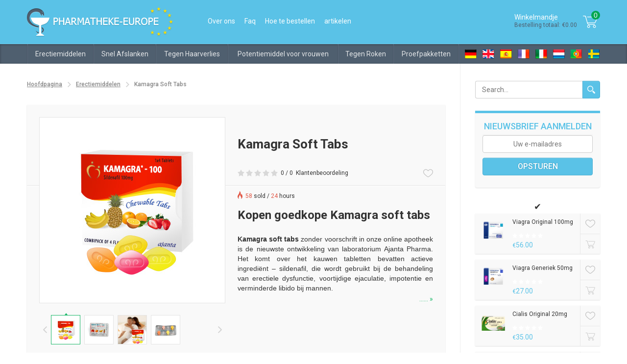

--- FILE ---
content_type: text/html; charset=UTF-8
request_url: https://www.pharmatheke-europe.com/nl/kamagra-soft
body_size: 9348
content:
<!DOCTYPE html>
<!--[if lt IE 7 ]><html lang="nl" class="ie ie6 lt-ie7 lt-ie8 lt-ie9 no-js"><![endif]-->
<!--[if IE 7 ]><html lang="nl" class="ie ie7 lt-ie8 lt-ie9 no-js"><![endif]-->
<!--[if IE 8 ]><html lang="nl" class="ie ie8 lt-ie9 no-js"><![endif]-->
<!--[if IE 9 ]><html lang="nl" class="ie ie9 lt-ie10 no-js"><![endif]-->
<!--[if (gte IE 10)|!(IE)]<!--><html lang="en" class="no-js"  prefix="og: http://ogp.me/ns# fb: http://ogp.me/ns/fb#" ><!--<![endif]-->
<head>
    <meta name="google-site-verification" content="ZhBEZZ4HiNzjpBjrAFsQLfktE8HoPqJJNzAJS3D6LHY" />
    <meta charset="utf-8">
    <title>Кoop Kamagra soft tabs goedkoop in onze online apotheek. Bestel Kamagra soft</title>
    <link rel="preload" href="https://cdnjs.cloudflare.com/ajax/libs/font-awesome/5.13.1/css/all.min.css" as="style">
    <link rel="preload" href="/assets/jquery-ui/css/smoothness/jquery-ui-1.9.2.min.css" as="style">
    <link rel="preload" href="/css/slider.css?v=3.4" as="style">
    <link rel="preload" href="/css/style.css?v=3.4" as="style">
    <link rel="preload" href="/css/custom.css" as="style">

    <link rel="preload" href="/css/responsive.css?v=3.4" as="style">
    <link rel="preload" href="/js/jquery-1.11.1.min.js" as="script">
            <meta name="description" content="Кoop Kamagra soft tabs voor erectiele dysfunctie behandeling, bestel Kamagra soft tabs zonder voorschrift in onze online apotheek.">
                <meta name="keywords" content="koop kamagra soft tabs,bestel kamagra soft tabs,kamagra zonder voorschrift,">
                    <link rel="canonical" href="https://www.pharmatheke-europe.com/nl/kamagra-soft">
        <meta name="viewport" content="width=device-width, initial-scale=1.0">
    <link rel="shortcut icon" href="/favicon.ico">
    <link rel="stylesheet" href="https://cdnjs.cloudflare.com/ajax/libs/font-awesome/5.13.1/css/all.min.css">
        <link rel="stylesheet" href="/assets/jquery-ui/css/smoothness/jquery-ui-1.9.2.min.css">
    <link rel="stylesheet" href="/css/slider.css?v=3.4">
    <link rel="stylesheet" href="/css/style.css?v=3.4">
    <link rel="stylesheet" href="/css/responsive.css?v=3.4">
    <link rel="stylesheet" href="/css/custom.css">
    <!--[if IE]>
    <meta http-equiv="X-UA-Compatible" content="IE=edge">
    <script src="/js/html5.js"></script>
    <script src="/js/respond.js"></script>
    <![endif]-->

    <style>.ui-autocomplete {z-index: 5 !important;}</style>
                    
        <script src="/js/jquery-1.11.1.min.js"></script>
    <script src="/js/modernizr-svg.js"></script>
</head>
<body itemscope itemtype="http://schema.org/WebPage">

    <!-- Google Tag Manager -->
    <noscript><iframe src="//www.googletagmanager.com/ns.html?id=GTM-KKPKK4"
                      height="0" width="0" style="display:none;visibility:hidden"></iframe></noscript>
    <script>(function(w,d,s,l,i){w[l]=w[l]||[];w[l].push({'gtm.start':
            new Date().getTime(),event:'gtm.js'});var f=d.getElementsByTagName(s)[0],
            j=d.createElement(s),dl=l!='dataLayer'?'&l='+l:'';j.async=true;j.src=
            '//www.googletagmanager.com/gtm.js?id='+i+dl;f.parentNode.insertBefore(j,f);
        })(window,document,'script','dataLayer','GTM-KKPKK4');</script>
    <!-- End Google Tag Manager -->
<div class="main-container">
    <header class="header">
        <div class="logo-topMenu-basket">
            <div class="inner-block">
                <div class="logo-topMenu">
                    <span class="triggerTopMenu"></span>
                    <a class="logo mob-hide" href="/nl/">
                        <img src="/images/logo.png" alt="kopen zonder recept Cialis, levitra" width="299" height="61"/>
                    </a>
                    <a class="logo mob-show" href="/nl/">
                        <img src="/images/footer-logo.png" alt="kopen zonder recept Cialis, levitra" width="270" height="55"/>
                    </a>
                    <ul class="topMenu">
                                                <li><a class=""
                               href="/nl/Over-ons.html">Over ons</a></li>
                      
                        <li><a class=""
                               href="/nl/veelgestelde-vragen.html">Faq</a></li>

                        <li><a class=""
                               href="/nl/hoe-te-bestellen.html">Hoe te bestellen</a></li>
                        <li><a class=""
                               href="/nl/artikelen/">artikelen</a></li>
                    </ul>
                </div>
                                <div class="basket-container">
                    <div class="header-basket">
                        <div class="left-basket-text">
                            Winkelmandje                            <span>Bestelling totaal:
                                €0.00</span>
                        </div>
                        <div class="right-basket-icon">
                            <svg xmlns="http://www.w3.org/2000/svg" width="30px" height="25px" version="1.1" viewBox="0 0 1000 830">
                                <path fill="#ffffff" d="M990 162c-22,47 -119,275 -133,296 -1,3 -2,5 -4,8 -13,22 -26,39 -74,39l-450 0c10,29 29,65 70,65l390 0c11,0 21,9 21,21 0,12 -10,21 -21,21l-390 0c-57,0 -100,-46 -115,-116 -9,-39 -115,-396 -122,-424 -8,-17 -27,-30 -45,-30l-96 0c-12,0 -21,-10 -21,-21 0,-12 9,-21 21,-21l96 0c35,0 69,2 84,36 0,1 0,2 1,3 4,15 91,329 116,424l461 0c27,0 30,-5 38,-19 2,-2 3,-5 5,-8 13,-20 109,-246 130,-290 8,-23 7,-36 4,-39 -1,-2 -6,-4 -13,-4 -45,1 -618,0 -638,0 -11,0 -20,-9 -20,-21 0,-12 9,-21 20,-21l0 0c5,0 593,1 638,0 27,0 41,12 48,22 12,18 12,45 -1,79l0 0zm-602 471l0 0c54,0 98,44 98,99 0,54 -44,98 -98,98 -53,0 -97,-44 -97,-98 0,-55 44,-99 97,-99zm0 157l0 0c32,0 58,-26 58,-58 0,-32 -26,-58 -58,-58 -31,0 -57,26 -57,58 0,32 26,58 57,58zm397 -157l0 0c53,0 97,44 97,99 0,54 -44,98 -97,98 -54,0 -98,-44 -98,-98 0,-55 44,-99 98,-99zm0 157l0 0c31,0 57,-26 57,-58 0,-32 -26,-58 -57,-58 -32,0 -58,26 -58,58 0,32 26,58 58,58z"/>
                            </svg>
                            <span class="count-prod">0</span>
                        </div>
                    </div>
                    <div class="body-basket">
                        <div class="body-basket-inner">
                                                            <div class="basket-empty">
                                    <div class="basket-total-price">
                                        <span>Uw winkelwagen is leeg</span>
                                    </div>
                                </div>
                                                    </div>
                    </div>
                </div>
                <div class="category-trigger">Catalog <span class="white-arrow down"></span></div>
                <span class="clr"></span>
            </div>
        </div>
        <div class="navMenu-lang">
            <div class="inner-block">
                <nav class="nav-container">
                    <ul class="navMenu">
                        <li class="search">
                            <form id="mob_search_form" class="table-form" action="/nl/search" method="get">
                                <div class="input-cell">
                                    <input type="text" name="q" placeholder="Search...">
                                </div>
                                <div class="btn-cell">
                                    <button class="btn btn-blue search" type="submit"></button>
                                </div>
                            </form>
                        </li>
                                    <li>
            <a href="/nl/erectiemiddelen-online-kopen.html">Erectiemiddelen</a>
                            <span class="white-arrow down"></span>
                <div class="subMenuContainer">
                    <div class="innerSubMenu three">
                        <ul class="subMenu">
                                                            <li><a href="/nl/viagra-bestellen.html">Viagra Original</a></li>
                                                            <li><a href="/nl/viagra-kopen-zonder-recept.html">Viagra Generiek</a></li>
                                                            <li><a href="/nl/viagra-generiek.html">Viagra Soft Tabs</a></li>
                                                            <li><a href="/nl/cialis-bestellen.html">Cialis Original</a></li>
                                                            <li><a href="/nl/cialis-kopen-zonder-recept.html">Cialis Generiek</a></li>
                                                            <li><a href="/nl/cialis-soft.html">Cialis Soft Tabs</a></li>
                                                            <li><a href="/nl/levitra-bestellen.html">Levitra Original</a></li>
                                                            <li><a href="/nl/levitra-kopen-zonder-recept.html">Levitra Generiek</a></li>
                                                            <li><a href="/nl/levitra-soft">Levitra Soft Tabs</a></li>
                                                            <li><a href="/nl/super-vidalista">Super Vidalista</a></li>
                                                            <li><a href="/nl/viagra-strips.html">Viagra Strips</a></li>
                                                            <li><a href="/nl/tastylia-strips.html">Tastylia Strips</a></li>
                                                            <li><a href="/nl/kamagra-100mg.html">Kamagra 100</a></li>
                                                            <li><a href="/nl/super-kamagra-kopen.html">Super P-Force</a></li>
                                                            <li><a href="/nl/kamagra-soft">Kamagra Soft Tabs</a></li>
                                                            <li><a href="/nl/kamagra-oral-jelly-bestellen.html">Kamagra Oral Jelly</a></li>
                                                            <li><a href="/nl/kamagra-bruis-tabletten.html">Kamagra Bruis</a></li>
                                                            <li><a href="/nl/apcalis-oral-jelly.html">Apcalis SX Oral Jelly</a></li>
                                                            <li><a href="/nl/voortijdige-ejaculatie-priligy-dapoxetine.html">Priligy Generiek Dapoxetine</a></li>
                                                            <li><a href="/nl/products/view/84">Valif Oral Jelly</a></li>
                                                            <li><a href="/nl/sildalist-120mg-kopen.html">Sildalist 120mg</a></li>
                                                    </ul>
                    </div>
                </div>
                    </li>
            <li>
            <a href="/nl/snel-afslanken-van-overgewicht.html">Snel Afslanken</a>
                            <span class="white-arrow down"></span>
                <div class="subMenuContainer">
                    <div class="innerSubMenu ">
                        <ul class="subMenu">
                                                            <li><a href="/nl/Lida-daidaihua">Lida Daidaihua</a></li>
                                                            <li><a href="/nl/xenical-generiek.html">Xenical Generiek</a></li>
                                                            <li><a href="/nl/xenical.html">Xenical</a></li>
                                                            <li><a href="/nl/products/view/80">Meizitang Soft Gel</a></li>
                                                            <li><a href="/nl/products/view/88">Slimex</a></li>
                                                    </ul>
                    </div>
                </div>
                    </li>
            <li>
            <a href="/nl/tegen-haarverlies.html">Tegen Haarverlies</a>
                            <span class="white-arrow down"></span>
                <div class="subMenuContainer">
                    <div class="innerSubMenu ">
                        <ul class="subMenu">
                                                            <li><a href="/nl/propecia-generiek-finasterid.html">Propecia Generiek</a></li>
                                                    </ul>
                    </div>
                </div>
                    </li>
            <li>
            <a href="/nl/viagra-voor-vrouwen.html">Potentiemiddel voor vrouwen</a>
                            <span class="white-arrow down"></span>
                <div class="subMenuContainer">
                    <div class="innerSubMenu ">
                        <ul class="subMenu">
                                                            <li><a href="/nl/lovegra-kopen-viagra-voor-vrouwen.html">Lovegra - Viagra voor vrouwen</a></li>
                                                            <li><a href="/nl/lovegra-oral-jelly-kopen.html">Lovegra Oral Jelly</a></li>
                                                    </ul>
                    </div>
                </div>
                    </li>
            <li>
            <a href="/nl/tegen-roken.html">Tegen Roken</a>
                            <span class="white-arrow down"></span>
                <div class="subMenuContainer">
                    <div class="innerSubMenu ">
                        <ul class="subMenu">
                                                            <li><a href="/nl/zyban-bupropion">Zyban Generiek</a></li>
                                                    </ul>
                    </div>
                </div>
                    </li>
            <li>
            <a href="/nl/erectiemiddelen-proefpakketten.html">Proefpakketten</a>
                            <span class="white-arrow down"></span>
                <div class="subMenuContainer">
                    <div class="innerSubMenu ">
                        <ul class="subMenu">
                                                            <li><a href="/nl/proefpakketten-generiek.html">Generiek Proefpakketten</a></li>
                                                            <li><a href="/nl/Proefpakketten.html">Proefpakket Original</a></li>
                                                    </ul>
                    </div>
                </div>
                    </li>
                        </ul>
                </nav>
                <ul class="top-lang">
                                            <li><a class="de"
                               title="Deutch"
                               href="/"></a></li>
                                            <li><a class="en"
                               title="English"
                               href="/en/"></a></li>
                                            <li><a class="es"
                               title="Spanish"
                               href="/es/"></a></li>
                                            <li><a class="fr"
                               title="French"
                               href="/fr/"></a></li>
                                            <li><a class="it"
                               title="Italian"
                               href="/it/"></a></li>
                                            <li><a class="nl"
                               title="Netherlands"
                               href="/nl/"></a></li>
                                            <li><a class="pt"
                               title="Portugal"
                               href="/pt/"></a></li>
                                            <li><a class="sv"
                               title="Svenska"
                               href="/sv/"></a></li>
                                    </ul>
                <span class="clr"></span>
            </div>
        </div>
    </header>
    <div class="container">
        <div class="inner-block">
            <div class="content-block">
    <ul class="breadcrumbs">
        <li><a href="/nl/">Hoofdpagina</a></li>
                    <li><a href="https://www.pharmatheke-europe.com/nl/erectiemiddelen-online-kopen.html">Erectiemiddelen</a></li>
                <li>Kamagra Soft Tabs</li>
    </ul>

    
    <article class="content">
        <h1 class="h1">Kamagra Soft Tabs</h1>
        <div class="carousel-thumbnail-container">
                        <ul class="carousel-container">
                                    <li>
                        <img src="https://www.pharmatheke-europe.com/upload/images/Kamagra-Soft-Tabs/Kamagra_Soft_Tabsl_pack_big_380x380.jpg" alt="" title=""/>
                    </li>
                                    <li>
                        <img src="https://www.pharmatheke-europe.com/upload/images/Kamagra-Soft-Tabs/Kamagra_Soft_Tabsl_plate2_big_380x380.jpg" alt="" title=""/>
                    </li>
                                    <li>
                        <img src="https://www.pharmatheke-europe.com/upload/images/Kamagra-Soft-Tabs/Kamagra_Soft_Tabsl_380x380.jpg" alt="" title=""/>
                    </li>
                                    <li>
                        <img src="https://www.pharmatheke-europe.com/upload/images/Kamagra-Soft-Tabs/Kamagra_Soft_Tabsl_plate_big_380x380.jpg" alt="" title=""/>
                    </li>
                            </ul>
            <div class="thumbnail-container">
                                    <a data-slide-index="0" href="">
                        <img src="https://www.pharmatheke-europe.com/upload/images/Kamagra-Soft-Tabs/Kamagra_Soft_Tabsl_pack_big_380x380.jpg" alt=""/>
                    </a>
                                    <a data-slide-index="1" href="">
                        <img src="https://www.pharmatheke-europe.com/upload/images/Kamagra-Soft-Tabs/Kamagra_Soft_Tabsl_plate2_big_380x380.jpg" alt=""/>
                    </a>
                                    <a data-slide-index="2" href="">
                        <img src="https://www.pharmatheke-europe.com/upload/images/Kamagra-Soft-Tabs/Kamagra_Soft_Tabsl_380x380.jpg" alt=""/>
                    </a>
                                    <a data-slide-index="3" href="">
                        <img src="https://www.pharmatheke-europe.com/upload/images/Kamagra-Soft-Tabs/Kamagra_Soft_Tabsl_plate_big_380x380.jpg" alt=""/>
                    </a>
                                <span class="clr"></span>
            </div>
        </div>
        <div class="content-right">
            <div class="content-info">
                <div class="ratingProd-wishList">
                                            <div class="ratingProd">
                            <div class="rating-total">
                                <div class="ratingStarBlockBig">
                                    <div class="ratingStarBig" style="width: 0%;"></div>
                                </div>
                                0 / 0                                <div class="showHideRatingReview">
                                    <a class="linkReview" href="/nl/kamagra-soft-ervaringen">Klantenbeoordeling</a>
                                    <div class="RatingReview">
                                        <div class="RatingReview-inner">
                                            <div class="rating-statistic">
                                                <div class="statistic-title">0 Recensies</div>
                                                <div class="five-review">
                                                                                                            <div class="five-review-item">
                                                            <span class="review-estimate">5 Sterren</span>
                                                            <span class="review-progress">
                                                                    <span class="review-progress-bar"
                                                                          style="width: 0%;"></span>
                                                                </span>
                                                            <span class="review-count">(0)</span>
                                                        </div>
                                                                                                            <div class="five-review-item">
                                                            <span class="review-estimate">4 Sterren</span>
                                                            <span class="review-progress">
                                                                    <span class="review-progress-bar"
                                                                          style="width: 0%;"></span>
                                                                </span>
                                                            <span class="review-count">(0)</span>
                                                        </div>
                                                                                                            <div class="five-review-item">
                                                            <span class="review-estimate">3 Sterren</span>
                                                            <span class="review-progress">
                                                                    <span class="review-progress-bar"
                                                                          style="width: 0%;"></span>
                                                                </span>
                                                            <span class="review-count">(0)</span>
                                                        </div>
                                                                                                            <div class="five-review-item">
                                                            <span class="review-estimate">2 Sterren</span>
                                                            <span class="review-progress">
                                                                    <span class="review-progress-bar"
                                                                          style="width: 0%;"></span>
                                                                </span>
                                                            <span class="review-count">(0)</span>
                                                        </div>
                                                                                                            <div class="five-review-item">
                                                            <span class="review-estimate">1 Ster</span>
                                                            <span class="review-progress">
                                                                    <span class="review-progress-bar"
                                                                          style="width: 0%;"></span>
                                                                </span>
                                                            <span class="review-count">(0)</span>
                                                        </div>
                                                                                                    </div>
                                            </div>
                                            <a href="/nl/kamagra-soft-ervaringen"
                                               class="link">Bekijk alle 0 Beoordeling</a>
                                        </div>
                                    </div>
                                </div>
                            </div>
                        </div>
                                        <div class="wishList">
                        <span class="mob-hide countLikes product55"></span>
                        <a class="wishIcon" href="javascript:void(0);"
                           onclick="likeProduct('55', this)"
                           data-href=""></a>
                    </div>
                    <span class="clr"></span>
                </div>
                <div class="sold-hours">
                    <span class="red">58</span> sold / <span class="red">24</span> hours                </div>
            </div>
                        <span class="clr"></span>
            <div>
                                <h2>Kopen goedkope Kamagra soft tabs</h2>

<p><strong>Kamagra soft tabs</strong> zonder voorschrift in onze online apotheek is de nieuwste ontwikkeling van laboratorium Ajanta Pharma. Het komt over het kauwen tabletten bevatten actieve ingrediënt – sildenafil, die wordt gebruikt bij de behandeling van erectiele dysfunctie, voortijdige ejaculatie, impotentie en verminderde libido bij mannen.</p>
                                    <div class="text-hide">

<p>In dergelijke vorm Kamagra sneller doordringt in het lichaam, dan traditionele pillen. Genoeg om tablet onder de tong te zetten en binnen 15 minuten de medicatie direct de bloedstroom binnenkomt. Zo, vereist een veel kleinere dosering om hetzelfde effect als wanneer traditionele tabletten ontvangen.</p>

<p>Sildenafil opgenomen in Kamagra soft stimuleert de bloedcirculatie in het lichaam dan verhoogt de bloedtoevoer naar de penis, waardoor het bereiken en handhaven van een sterke erectie tijdens 24 uur.</p></div>
                    <span class="show-more">...... »</span>
                            </div>
                                </div>
        <span class="clr"></span>
        <div class="description">
            <div class="table-or-input-list-product">
                <div class="show-hide-table-input">
                    <div id="show-hide-table" class="active">
                        <svg xmlns="http://www.w3.org/2000/svg" width="20px" height="19px" version="1.1" fill-rule="evenodd" clip-rule="evenodd" viewBox="0 0 1000 940">
                            <path class="table-color" fill="#cccccc" d="M0 665l277 0 0 277 -277 0 0 -277zm0 -667l277 0 0 277 -277 0 0 -277zm56 56l167 0 0 166 -167 0 0 -166zm277 -56l667 0 0 277 -667 0 0 -277zm56 56l556 0 0 166 -556 0 0 -166zm-389 277l277 0 0 278 -277 0 0 -278zm56 56l167 0 0 167 -167 0 0 -167zm277 -56l667 0 0 278 -667 0 0 -278zm56 56l556 0 0 167 -556 0 0 -167zm-56 278l667 0 0 277 -667 0 0 -277zm56 56l556 0 0 167 -556 0 0 -167zm-333 0l167 0 0 167 -167 0 0 -167z"/>
                        </svg>
                    </div>
                    <div id="show-hide-input" class="">
                        <svg xmlns="http://www.w3.org/2000/svg" width="20px" height="19px" version="1.1" fill-rule="evenodd" clip-rule="evenodd" viewBox="0 0 1000 940">
                            <path class="input-color" fill="#cccccc" d="M0 -1l443 0 0 443 -443 0 0 -443zm555 499l444 0 0 443 -444 0 0 -443zm56 56l333 0 0 333 -333 0 0 -333zm-610 -56l444 0 0 443 -444 0 0 -443zm56 56l333 0 0 333 -333 0 0 -333zm500 -555l443 0 0 443 -443 0 0 -443zm56 56l332 0 0 332 -332 0 0 -332zm-556 0l333 0 0 332 -333 0 0 -332z"/>
                        </svg>
                    </div>
                </div>
                <div class="table-list-product active">
                    <ul class="nav nav-tabs" role="tablist">
                                                                            <li role="presentation" class="active dosageTab dosageTab100">
                                <a href="javascript:void(0);"
                                   onclick="$('.dosageTab').removeClass('active');$('.dosageTab100').addClass('active');"
                                   role="tab" data-toggle="tab" aria-expanded="true">Kamagra Soft Tabs 100mg</a>
                            </li>
                                                                        </ul>
                    <div class="tab-content">
                                                                            <div role="tabpanel" class="tab-pane active dosageTab dosageTab100">
                                <table class="table-product">
                                    <thead>
                                    <tr>
                                        <th>Hoeveelheid + Bonus</th>
                                        <th>Per Pill</th>
                                        <th>Prijs</th>
                                        <th>Bestelling</th>
                                    </tr>
                                    </thead>
                                    <tbody>
                                                                            <tr >
                                            <td>
                                                                                                    <span class="good-icon">4 pills</span>
                                                                                            </td>
                                            <td>
                                                <span class="price">
                                                    <span class="euro">€</span>7.75                                                </span>
                                            </td>
                                            <td>
                                                                                                    <span class="price">
                                                        <span class="euro">€</span>31.00                                                    </span>
                                                                                            </td>
                                            <td>
                                                                                                    <a href="/nl/cart/add/940"
                                                       class="btn btn-green"><span class="addCart"></span></a>
                                                                                            </td>
                                        </tr>
                                                                            <tr >
                                            <td>
                                                                                                    <span class="good-icon">8 pills</span>
                                                                                            </td>
                                            <td>
                                                <span class="price">
                                                    <span class="euro">€</span>7.13                                                </span>
                                            </td>
                                            <td>
                                                                                                    <span class="price">
                                                        <span class="euro">€</span>57.00                                                    </span>
                                                                                            </td>
                                            <td>
                                                                                                    <a href="/nl/cart/add/941"
                                                       class="btn btn-green"><span class="addCart"></span></a>
                                                                                            </td>
                                        </tr>
                                                                            <tr >
                                            <td>
                                                                                                    <span class="good-icon">12 pills</span>
                                                                                            </td>
                                            <td>
                                                <span class="price">
                                                    <span class="euro">€</span>6.83                                                </span>
                                            </td>
                                            <td>
                                                                                                    <span class="price">
                                                        <span class="euro">€</span>82.00                                                    </span>
                                                                                            </td>
                                            <td>
                                                                                                    <a href="/nl/cart/add/942"
                                                       class="btn btn-green"><span class="addCart"></span></a>
                                                                                            </td>
                                        </tr>
                                                                            <tr >
                                            <td>
                                                                                                    <span class="good-icon">16 pills</span>
                                                                                            </td>
                                            <td>
                                                <span class="price">
                                                    <span class="euro">€</span>6.81                                                </span>
                                            </td>
                                            <td>
                                                                                                    <span class="price">
                                                        <span class="euro">€</span>109.00                                                    </span>
                                                                                            </td>
                                            <td>
                                                                                                    <a href="/nl/cart/add/943"
                                                       class="btn btn-green"><span class="addCart"></span></a>
                                                                                            </td>
                                        </tr>
                                                                            <tr >
                                            <td>
                                                                                                    <span class="good-icon">24 pills</span>
                                                                                            </td>
                                            <td>
                                                <span class="price">
                                                    <span class="euro">€</span>6.17                                                </span>
                                            </td>
                                            <td>
                                                                                                    <span class="price">
                                                        <span class="euro">€</span>148.00                                                    </span>
                                                                                            </td>
                                            <td>
                                                                                                    <a href="/nl/cart/add/945"
                                                       class="btn btn-green"><span class="addCart"></span></a>
                                                                                            </td>
                                        </tr>
                                                                            <tr >
                                            <td>
                                                                                                    <span class="good-icon">32 pills</span>
                                                                                            </td>
                                            <td>
                                                <span class="price">
                                                    <span class="euro">€</span>6.13                                                </span>
                                            </td>
                                            <td>
                                                                                                    <span class="price">
                                                        <span class="euro">€</span>196.00                                                    </span>
                                                                                            </td>
                                            <td>
                                                                                                    <a href="/nl/cart/add/944"
                                                       class="btn btn-green"><span class="addCart"></span></a>
                                                                                            </td>
                                        </tr>
                                                                        </tbody>
                                </table>
                            </div>
                                                                        </div>
                </div>
                <div class="input-list-product">
                    <span class="title-input-list">Product:</span>
                                                                <div class="form-group first">
                                                            <input type="hidden" name="product_dosage" value="100" />
                                <span>Kamagra Soft Tabs 100mg</span>
                                                    </div>
                                                    <div class="form-group last product_dosage dosage_100">
                                <select>
                                                                            <option value="940">4 pills                                            (€7.75 Per Pill)
                                        </option>
                                                                            <option value="941">8 pills                                            (€7.13 Per Pill)
                                        </option>
                                                                            <option value="942">12 pills                                            (€6.83 Per Pill)
                                        </option>
                                                                            <option value="943">16 pills                                            (€6.81 Per Pill)
                                        </option>
                                                                            <option value="945">24 pills                                            (€6.17 Per Pill)
                                        </option>
                                                                            <option value="944">32 pills                                            (€6.13 Per Pill)
                                        </option>
                                                                    </select>
                            </div>
                                                                <div class="form-btn right-btn">
                        <div class="input-prod-price">
                                                                                                                                        <span class="price product_option product_940">
                                            <span class="euro">€</span>31.00                                        </span>
                                                                                                                                                <span class="price product_option product_941">
                                            <span class="euro">€</span>57.00                                        </span>
                                                                                                                                                <span class="price product_option product_942">
                                            <span class="euro">€</span>82.00                                        </span>
                                                                                                                                                <span class="price product_option product_943">
                                            <span class="euro">€</span>109.00                                        </span>
                                                                                                                                                <span class="price product_option product_945">
                                            <span class="euro">€</span>148.00                                        </span>
                                                                                                                                                <span class="price product_option product_944">
                                            <span class="euro">€</span>196.00                                        </span>
                                                                                                                        </div>
                                                                                    <div class="product_option product_940">
                                                                            <button onclick="location.href='/nl/cart/add/940'"
                                                class="btn btn-green btn-large cart" type="submit">Voeg toe aan winkelwagen</button>
                                                                    </div>
                                                            <div class="product_option product_941">
                                                                            <button onclick="location.href='/nl/cart/add/941'"
                                                class="btn btn-green btn-large cart" type="submit">Voeg toe aan winkelwagen</button>
                                                                    </div>
                                                            <div class="product_option product_942">
                                                                            <button onclick="location.href='/nl/cart/add/942'"
                                                class="btn btn-green btn-large cart" type="submit">Voeg toe aan winkelwagen</button>
                                                                    </div>
                                                            <div class="product_option product_943">
                                                                            <button onclick="location.href='/nl/cart/add/943'"
                                                class="btn btn-green btn-large cart" type="submit">Voeg toe aan winkelwagen</button>
                                                                    </div>
                                                            <div class="product_option product_945">
                                                                            <button onclick="location.href='/nl/cart/add/945'"
                                                class="btn btn-green btn-large cart" type="submit">Voeg toe aan winkelwagen</button>
                                                                    </div>
                                                            <div class="product_option product_944">
                                                                            <button onclick="location.href='/nl/cart/add/944'"
                                                class="btn btn-green btn-large cart" type="submit">Voeg toe aan winkelwagen</button>
                                                                    </div>
                                                                        </div>
                    <script type="text/javascript" src="/js/product/select_options.js"></script>
                </div>
            </div>
            <p><strong>Medische informatie</strong></p>

<p>Voordelen van Kamagra soft</p>

<ul>
	<li>Effectief strijden erectiele dysfunctie</li>
	<li>Verzekert krachtige erectie</li>
	<li>Effectief in combinatie met natuurlijke seksuele excitatie</li>
	<li>Bevat citraat Sidenafil (Viagra)</li>
	<li>Voor de prijs meer betaalbaar, maar net zo effectief als Viagra</li>
	<li>Komt een snelle effect (binnen 15-20 minuten)</li>
	<li>Geneesmiddel nawerking van het in het lichaam duurt 24 uur</li>
</ul>

<p>Kamagra soft twee problemen oplost in een keer: helpt tegen erectiele dysfunctie en vroegtijdige ejaculatie.</p>

<p><strong>Kamagra soft dosering</strong></p>

<p>Een tablet bevat 100 mg van citraat Sidenafil. Kauwtabletten Kamagra - lost in de mond onder de tong.</p>

<p>Meestal dosis is ongeveer 15 - 20 minuten voor de vermeende seksuele handeling te nemen.&nbsp; Voor sommige mannen genoeg om halve pillen te nemen, om het gewenste effect te bereiken. In elk geval mag u niet meer dan een dagelijkse dosis - 100mg te bedragen.</p>

<p>Niet gebruiken na de vervaldatum.</p>

<p><strong>Effect</strong></p>

<p>Kamagra verhoogt de bloedtstroom naar de penis, bieden een krachtige en duurzamer erecties, creëren van een soortgelijk effect als natuurlijke sterke seksueel gewekt.</p>

<p><strong>Opname</strong></p>

<p>Neem Kamagra alleen na afspraak van uw arts.</p>

<p>U kunt het mondeling op elk ogenblik innemen. Etenstijd maakt niet uit. De actie van kamagra vertraagt, als in uw rantsoen er het voedsel is, rijk aan vetten.</p>

<p>Kаmаgrа snel geabsorbeerd is. Het maximale effect optreedt in 30 - 60 minuten na pillen ontvangst.<br />
<br />
Kamagra kan u helpen alleen als u een natuurlijke seksuele opwinding hebben. Een medicijn voor dit niet genoeg is.</p>

<p>Overschrijd niet de maximale dagelijkse dosis of volg voorschrift van uw arts. Opslag omstandigheden</p>

<p>Bewaren bij kamertemperatuur tussen 15-30 graden. Bewaar de tabletten buiten het bereik van kinderen.</p>            <div class="separator-text">
                <div class="show-hide-btn">
                    ...                    <span>
                    <svg class="fast-down" viewBox="0 0 900 996" version="1.1" height="11px" width="12px" xmlns="http://www.w3.org/2000/svg">
                        <polygon points="772,418 450,741 128,418 0,546 450,996 900,546 " class="arrow-color"/>
                        <polygon points="0,128 450,578 900,128 772,0 450,322 128,0 " class="arrow-color"/>
                    </svg>
                    <svg class="fast-up" viewBox="0 0 900 996" version="1.1" height="11px" width="12px" xmlns="http://www.w3.org/2000/svg">
                        <polygon points="128,578 450,255 772,578 900,450 450,0 0,450 " class="arrow-color"/>
                        <polygon points="900,868 450,418 0,868 128,996 450,674 772,996 " class="arrow-color"/>
                    </svg>
                </span>
                </div>
            </div>
        </div>
                <span class="clr"></span>
    </article>
    </div>
            <div class="rightSidebar">
            <form id="rightside_search_form" class="table-form"
              method="get" action="/nl/search">
            <div class="input-cell">
                <input type="text" name="q" placeholder="Search...">
            </div>
            <div class="btn-cell">
                <button class="btn btn-blue search" type="submit"></button>
            </div>
        </form>
                                <form id="rightsideSubscribe" class="subscribe-form" action="/nl/subscribe" method="post">
            <input type="hidden" name="form_encrypt" value="c8c51fc6496ea3be3b78324c82e44615" /><input type="hidden" name="form_index" value="1" />            <div class="subscribe-title">Nieuwsbrief aanmelden</div>
            <input type="email" name="email" placeholder="Uw e-mailadres"/>
            <input class="btn btn-blue" type="submit" name="subscribe-btn" value="Opsturen"/>
        </form>
        <div class="top-products">
            <div class="h3">✔️</div>
                            <div class="top-products-item">
                    <div class="top-products-img">
                        <a href="/nl/viagra-bestellen.html"><img
                                src="https://www.pharmatheke-europe.com/upload/images/Viagra-Original/Viagra_Origina_269x182.png" alt="" title=""
                                width="60" height="60"/></a>
                    </div>
                    <div class="top-products-info">
                        <div class="top-products-title">Viagra Original                            100mg</div>
                        <div class="ratingStarBlock">
                            <div class="ratingStar"
                                 style="width: 0%;"
                                 title="0"></div>
                        </div>
                        <div class="top-products-price">
                            <span class="euro">€</span>56.00</div>
                    </div>
                    <div class="top-products-nav">
                        <div class="favorite-prod"
                             onclick="likeProduct('18', this)"
                             data-href="">
                            <span></span>
                        </div>
                        <div class="buy-prod" onclick="location.href='/nl/viagra-bestellen.html'">
                            <span></span>
                        </div>
                    </div>
                </div>
                            <div class="top-products-item">
                    <div class="top-products-img">
                        <a href="/nl/viagra-kopen-zonder-recept.html"><img
                                src="https://www.pharmatheke-europe.com/upload/images/Viagra-Generika/Viagra_Generika_269x182.png" alt="" title=""
                                width="60" height="60"/></a>
                    </div>
                    <div class="top-products-info">
                        <div class="top-products-title">Viagra Generiek                            50mg</div>
                        <div class="ratingStarBlock">
                            <div class="ratingStar"
                                 style="width: 0%;"
                                 title="0"></div>
                        </div>
                        <div class="top-products-price">
                            <span class="euro">€</span>27.00</div>
                    </div>
                    <div class="top-products-nav">
                        <div class="favorite-prod"
                             onclick="likeProduct('19', this)"
                             data-href="">
                            <span></span>
                        </div>
                        <div class="buy-prod" onclick="location.href='/nl/viagra-kopen-zonder-recept.html'">
                            <span></span>
                        </div>
                    </div>
                </div>
                            <div class="top-products-item">
                    <div class="top-products-img">
                        <a href="/nl/cialis-bestellen.html"><img
                                src="https://www.pharmatheke-europe.com/upload/images/Cialis-Original/Cialis_Original_269x182.png" alt="" title=""
                                width="60" height="60"/></a>
                    </div>
                    <div class="top-products-info">
                        <div class="top-products-title">Cialis Original                            20mg</div>
                        <div class="ratingStarBlock">
                            <div class="ratingStar"
                                 style="width: 0%;"
                                 title="0"></div>
                        </div>
                        <div class="top-products-price">
                            <span class="euro">€</span>35.00</div>
                    </div>
                    <div class="top-products-nav">
                        <div class="favorite-prod"
                             onclick="likeProduct('22', this)"
                             data-href="">
                            <span></span>
                        </div>
                        <div class="buy-prod" onclick="location.href='/nl/cialis-bestellen.html'">
                            <span></span>
                        </div>
                    </div>
                </div>
                            <div class="top-products-item">
                    <div class="top-products-img">
                        <a href="/nl/cialis-kopen-zonder-recept.html"><img
                                src="https://www.pharmatheke-europe.com/upload/images/Cialis-Generika/Cialis-Generika.png" alt="" title=""
                                width="60" height="60"/></a>
                    </div>
                    <div class="top-products-info">
                        <div class="top-products-title">Cialis Generiek                            10mg</div>
                        <div class="ratingStarBlock">
                            <div class="ratingStar"
                                 style="width: 0%;"
                                 title="0"></div>
                        </div>
                        <div class="top-products-price">
                            <span class="euro">€</span>39.00</div>
                    </div>
                    <div class="top-products-nav">
                        <div class="favorite-prod"
                             onclick="likeProduct('23', this)"
                             data-href="">
                            <span></span>
                        </div>
                        <div class="buy-prod" onclick="location.href='/nl/cialis-kopen-zonder-recept.html'">
                            <span></span>
                        </div>
                    </div>
                </div>
                    </div>
        <div class="followUs">
            <div class="followText"><span></span></div>
            <ul>
                <li class="facebook">
                    <a href="#">
                        <span class="circle"></span>
                        <span class="count">Facebook</span>
                    </a>
                </li>
                <li class="twitter">
                    <a href="#">
                        <span class="circle"></span>
                        <span class="count">Twitter</span>
                    </a>
                </li>
                <li class="google-plus">
                    <a href="#">
                        <span class="circle"></span>
                        <span class="count">Google +</span>
                    </a>
                </li>
            </ul>
        </div>
        <div class="banner-img"><img src="/images/garanty100.png" alt="" width="200" height="171"/></div>
    <div class="banner-img"><img src="/images/ssl256.png" alt="" width="253" height="61"/></div>
</div>        </div>
    </div>
    <div class="bg-black"></div>
</div>
<footer class="footer">
    <div class="footer-container">
        <div class="inner-block">
            <div class="footer-main">

                <div class="footer-block nav">
                    <div class="h3">Navigation</div>
                    <ul>
                        <li><a href="/nl/">Hoofdpagina</a></li>
                        <li><a href="/nl/Over-ons.html">Over ons</a></li>

                        <li><a href="/nl/cart">Winkelmandje</a></li>
                        <li><a href="/nl/veelgestelde-vragen.html">Faq</a></li>
                        
                        <li><a href="/nl/hoe-te-bestellen.html">Hoe te bestellen</a></li>
                    </ul>
                </div>
                <div class="footer-block inform">
                    <div class="h3">Bruikbare informatie</div>
                    <ul>
                        <li><a href="/nl/Leveringsvoorwaarden.html">Leveringsvoorwaarden</a></li>
                        <li><a href="/nl/Restitutie.html">Restitutie</a></li>
                        <li><a href="/nl/Algemene-Voorwaarden.html">Voorwaarden en condities</a></li>
                        <li><a href="/nl/privacy-policy.html">Privacy policy</a></li>
                        <li><a href="/nl/pages/view/Imprint">Print</a></li>
                        <li><a href="/nl/garanderen.html">Garantie</a></li>
                    </ul>
                </div>
                <form id="footerSubscribe" class="footer-block subscribe"
                      action="/nl/subscribe" method="post">
                    <input type="hidden" name="form_encrypt" value="00f482a723946aaaf52b2c3cdd1f1a1a" /><input type="hidden" name="form_index" value="2" />                    <div class="h3">Nieuwsbrief aanmelden</div>
                    <div class="footer-form">
                        <div class="footer-input">
                            <input type="email" name="email" placeholder="Uw e-mailadres"/>
                        </div>
                        <div class="footer-btn">
                            <input class="btn btn-blue" type="submit" name="footer-submit" value=""/>
                        </div>
                    </div>
                    <div class="notice"></div>
                </form>
            </div>
            <div class="pay-deliv-flag">
                <ul class="card-icon color-image">
                    <li class="mc"></li>
                    <li class="visa"></li>
                                        <li class="bitcoin"></li>
                    <li class="paypal"></li>
                                    </ul>
                <ul class="delivery-icon">
                    <li class="dp"></li>
                    <li class="ems"></li>
                    <li class="ups"></li>
                    <li class="rm"></li>
                    <li class="correos"></li>
                </ul>
                <div class="footer-flag">
                    <span class="lang-text"></span>
                    <ul class="footer-lang">
                                                    <li><a class="de"
                                   title="Deutch"
                                   href="/"></a></li>
                                                    <li><a class="en"
                                   title="English"
                                   href="/en/"></a></li>
                                                    <li><a class="es"
                                   title="Spanish"
                                   href="/es/"></a></li>
                                                    <li><a class="fr"
                                   title="French"
                                   href="/fr/"></a></li>
                                                    <li><a class="it"
                                   title="Italian"
                                   href="/it/"></a></li>
                                                    <li><a class="nl"
                                   title="Netherlands"
                                   href="/nl/"></a></li>
                                                    <li><a class="pt"
                                   title="Portugal"
                                   href="/pt/"></a></li>
                                                    <li><a class="sv"
                                   title="Svenska"
                                   href="/sv/"></a></li>
                                            </ul>
                </div>
            </div>
        </div>
    </div>
    <div class="copy-container">
        <div class="inner-block">
            <div class="copy">Copyright &copy; 2026                <a class="link" href="/nl/" >www.pharmatheke-europe.com</a>
                <span class="copy-rights">Alle rechten voorbehouden</span>
            </div>
            <a class="copyscape" rel="nofollow" href="http://www.copyscape.com/">
                <img src="/images/cs-wh-234x16.gif"
                     alt="page protected by COPYSCAPE do not copy"
                     width="234" height="16"
                     title="Do not copy content from the page. Plagiarism will be detected by Copyscape."/>
            </a>
        </div>
    </div>
</footer>
<div id="topcontrol">
    <div class="btn btn-special"></div>
</div>
<div id="progressbar" class="preloader"></div>
<script type="text/javascript">
    window.valsPHP = {
        raty: {
            path : "/images",
            hints : [
                "Bad (1)",
                "Poor (2)",
                "Regular (3)",
                "Good (4)",
                "Gorgeous (5)"
            ],
            cancelHint : "Cancel",
            noRatedMsg : "Not rated yet!"
        }
    };
</script>



<script src="/assets/jquery-ui/jquery-ui-1.9.2.min.js"></script>
<script src="/assets/jquery.validate.min.js"></script>
<script src="/js/main.js"></script>
<script src="/js/btn_scroll_to_top.js"></script>
<script src="/js/device.js"></script>
<script src="/js/formstyler.js"></script>
<script src="/js/raty.js"></script>
<script src="/js/bxslider.js"></script>
<script src="https://cdn.jsdelivr.net/npm/slick-carousel@1.8.1/slick/slick.min.js"></script>
<script src="/js/common.js"></script>
<script src="/js/script.js"></script>

<script type="text/javascript">
    jQuery.ajax({
        url: '/interspire/send',
        type: "get"
    });
</script>
    </body>
</html>


--- FILE ---
content_type: text/css
request_url: https://www.pharmatheke-europe.com/css/slider.css?v=3.4
body_size: 1118
content:
.slick-slider {
    position: relative;
    display: block;
    box-sizing: border-box;
    -webkit-touch-callout: none;
    -webkit-user-select: none;
    -khtml-user-select: none;
    -moz-user-select: none;
    -ms-user-select: none;
    user-select: none;
    -ms-touch-action: pan-y;
    touch-action: pan-y;
    -webkit-tap-highlight-color: transparent;
}

.slick-list {
    position: relative;
    overflow: hidden;
    display: block;
    margin: 0;
    padding: 0;
}

.slick-list:focus {
    outline: none;
}

.slick-list.dragging {
    cursor: pointer;
    cursor: hand;
}

.slick-slider .slick-track,
.slick-slider .slick-list {
    -webkit-transform: translate3d(0, 0, 0);
    -moz-transform: translate3d(0, 0, 0);
    -ms-transform: translate3d(0, 0, 0);
    -o-transform: translate3d(0, 0, 0);
    transform: translate3d(0, 0, 0);
}

.slick-track {
    position: relative;
    left: 0;
    top: 0;
    display: block;
    margin-left: auto;
    margin-right: auto;
}

.slick-track:before, .slick-track:after {
    content: "";
    display: table;
}

.slick-track:after {
    clear: both;
}

.slick-loading .slick-track {
    visibility: hidden;
}

.slick-slide {
    float: left;
    height: 100%;
    min-height: 1px;
    display: none;
}


[dir="rtl"] .slick-slide {
    float: right;
}

.slick-slide img {
    display: block;
}

.slick-slide.slick-loading img {
    display: none;
}

.slick-slide.dragging img {
    pointer-events: none;
}

.slick-initialized .slick-slide {
    display: block;
}

.slick-loading .slick-slide {
    visibility: hidden;
}

.slick-vertical .slick-slide {
    display: block;
    height: auto;
    border: 1px solid transparent;
}

.slick-arrow.slick-hidden {
    display: none;
}
.slick-arrow {
    position: absolute;
    cursor: pointer;
    border: 0;
    padding: 0;
    color: #a3a6af;
    vertical-align: middle;
    background-color: transparent;
    transition: color .2s ease-in-out;
    font-size: 50px;
}

.slick-arrow:hover {
    color: #1c1c1c;
}

.slick-prev {
    top: 45%;
    left: 10%;
    z-index: 1000;
}
.slick-next{
    top: 45%;
    right: 10%;
}

@media (max-width: 1400px){
    .slick-next {
        right: 3%;
    }

    .slick-prev{
        left: 3%;
    }
}

.slider {

    background-color: #fff;
}

.slider-category  {
    padding-top: 45px;
}

.slider-item {
    height: auto;
    background:  none no-repeat;
    background-position-x: 0;
}
.slider-item-article {
    padding-top: 45px;
    position: relative;
    z-index: 1;
    color: #9397a1;
    background: none no-repeat right center;
    background-size: contain;
    height: 380px ;
}
.slider-img {
    margin-left: auto;
    margin-right: auto;
    height: auto;
    width: 1000px;
    -o-object-fit: contain;
    object-fit: contain;
    vertical-align: middle;
}

.slider-box {
    max-width: 570px;
}

.slider-title {
    color: #1c1c1c;
    font-size: 36px;
    font-weight: bold;
    line-height: 1.2;
    margin-bottom: 30px;
}

.slider-desc {
    margin-bottom: 40px;
}

.slider-info .col-auto {
    padding-top: 5px;
    padding-bottom: 5px;
}

.slider-info img {
    display: block;
}
.sliderLine {
    width: 100%;
    height: 10px;
    background-color: #ebebeb;
    border-top: 1px solid #e2e2e2;
    -moz-box-shadow: 0 1px 4px rgba(0,0,0,0.05);
    -webkit-box-shadow: 0 1px 4px rgba(0,0,0,0.05);
    box-shadow: 0 1px 4px rgba(0,0,0,0.05);
}
.slick-prev {
    margin-right: 4px;
}
.screen-reader-text {
    position: absolute;
    width: 1px;
    height: 1px;
    margin: -1px;
    border: 0;
    padding: 0;
    white-space: nowrap;
    clip-path: inset(100%);
    clip: rect(0 0 0 0);
    overflow: hidden;
}


.container .content-block{
    max-width: 850px;
}

--- FILE ---
content_type: application/javascript; charset=utf-8
request_url: https://www.pharmatheke-europe.com/js/common.js
body_size: 1602
content:
(function (html) {
    html.className = html.className.replace(/\bno-js\b/, 'js');
})(document.documentElement);

(function (w, d, $) {
    'use strict';

    /**
     * Tabs
     *
     * @example
     * tabs('.tab', '.tab-menu', '.tab-item');
     *
     * @author Fedor Kudinov <brothersrabbits@mail.ru>
     *
     * @param {(string|Object)} container - main container for tabs
     * @param {(string|Object)} list - ul list for each tab item
     * @param {(string|Object)} item - tab block for each li item
     *
     * @returns {void}
     */
    var tabs = function tabs(container, list, item) {

        var parent = $(container), menu = $(list), child = $(item);

        menu.on('click', 'li:not(.is-active)', function () {

            $(this)
                .addClass('is-active').siblings().removeClass('is-active')
                .closest(parent).find(child).removeClass('is-active').eq($(this).index()).addClass('is-active');
        });

    };

    var mobileMenu = function mobileMenu() {
        var menu = {
            body: $('body'),
            trigger: $('.js-hamburger'),
            sidebar: $('.js-sidebar'),
            toggle: $('.js-menu-toggle'),
            //blackout: $('.js-blackout'),
            all: $('.js-sidebar, .js-menu-toggle, .js-blackout'),
        };

        /**
         * Reset
         *
         * @private
         */
        var _reset = function _reset() {
            menu.body.removeClass('is-overflow');
            menu.all.removeClass('is-active');
        };

        menu.trigger.on('click', function () {
            if (menu.sidebar.hasClass('is-active')) {
                _reset();
            } else {
                menu.body.addClass('is-overflow');
                menu.all.addClass('is-active');
            }
        });

        menu.toggle.on('click', function () {
            var el = $(this).parent();

            if (el.hasClass('is-current')) {
                el.removeClass('is-current');
            } else {
                el.addClass('is-current').siblings().removeClass('is-current');
            }
        });

        $(document).on('click', function (event) {
            if (!$(event.target).closest('.js-hamburger, .js-sidebar').length) {
                _reset();
            }
        });
    };

    /**
     * Desktop Menu
     *
     * @returns {void}
     */
    var desktopMenu = function desktopMenu() {
        var menu = {
            wrapper: $('.js-menu'),
            trigger: $('.js-menu-trigger'),
            submenu: $('.js-menu .sub-menu'),
        };

        var menuWidth = menu.wrapper.width();
        var fullWidth = menu.wrapper.closest('.container').width();

        menu.trigger.on('click', function () {
            menu.wrapper.toggleClass('is-opened');
            menu.submenu.css('width', fullWidth - menuWidth);
        });

        $(document).on('click', function (event) {
            if (!$(event.target).closest('.js-menu, .js-menu-trigger').length) {
                menu.wrapper.removeClass('is-opened');
            }
        });
    };

    /**
     * Floating Label
     *
     * @returns {void}
     */
    var floatingLabel = function floatingLabel() {
        /**
         * @param {HTMLElement} element
         * @private
         */
        var _validate = function _validate(element) {
            var item = $(element);

            if (item.val() !== '') {
                item.addClass('is-filled');
            } else {
                item.removeClass('is-filled');
            }
        };

        $('.hint-control').each(function (index, element) {
            _validate(element);
        }).on('input', function () {
            _validate(this);
        });
    };

    $(function () {
        mobileMenu();
        desktopMenu();
        floatingLabel();
        tabs('.tab', '.tab-menu', '.tab-item');

        if (typeof $.fn.slick === 'function') {
            var prevArrow = '<button type="button" class="slick-prev"><i class="fas fa-chevron-left" aria-hidden="true"></i><span class="screen-reader-text">Prev</span></button>';
            var nextArrow = '<button type="button" class="slick-next"><i class="fas fa-chevron-right" aria-hidden="true"></i><span class="screen-reader-text">Next</span></button>';

            var slider = $('.js-slider');

            if (slider.children().length > 1) {
                slider.slick({
                    infinite: true,
                    dots: false,
                    arrows: true,
                    autoplay: true,
                    autoplaySpeed: 5000,
                    speed: 500,
                    fade: true,
                    prevArrow: prevArrow,
                    nextArrow: nextArrow,
                    cssEase: 'linear',
                });
            }

            var reviewSlider = $('.js-review-slider');

            if (reviewSlider.children().length > 1) {
                reviewSlider.slick({
                    dots: false,
                    arrow: true,
                    slidesToShow: 3,
                    autoplaySpeed: 5000,
                    appendArrows: $('.js-review-arrows'),
                    prevArrow: prevArrow,
                    nextArrow: nextArrow,
                    responsive: [
                        {
                            breakpoint: 768,
                            settings: {
                                slidesToShow: 2,
                                slidesToScroll: 2
                            }
                        },
                        {
                            breakpoint: 480,
                            settings: {
                                autoplay: true,
                                slidesToShow: 1,
                                slidesToScroll: 1
                            }
                        },
                    ]
                });
            }

            var articleSlider = $('.js-article-slider');

            if (articleSlider.children().length > 1) {
                articleSlider.slick({
                    dots: false,
                    arrow: true,
                    slidesToShow: 1,
                    appendArrows: $('.js-article-arrows'),
                    prevArrow: prevArrow,
                    nextArrow: nextArrow,
                });
            }
        }
    });
})(window, document, jQuery);


--- FILE ---
content_type: application/javascript; charset=utf-8
request_url: https://www.pharmatheke-europe.com/js/product/select_options.js
body_size: 280
content:
jQuery(document).ready(function() {
    jQuery('select[name="product_dosage"]').bind('change', function() {
        var dosage = jQuery(this).val();
        changeDossage(dosage);
    });

    jQuery('.product_dosage select').bind('change', function() {
        var productID = jQuery(this).val();
        changeProduct(productID);
    });


    jQuery('.product_dosage').hide();
    changeDossage(jQuery('[name="product_dosage"]').val());
});

function changeDossage(dosage) {
    jQuery('.product_dosage').hide();
    jQuery('.product_dosage.dosage_' + dosage).show().find('select').change();
}

function changeProduct(productID) {
    jQuery('.product_option').hide();
    jQuery('.product_option.product_' + productID).show();
}
